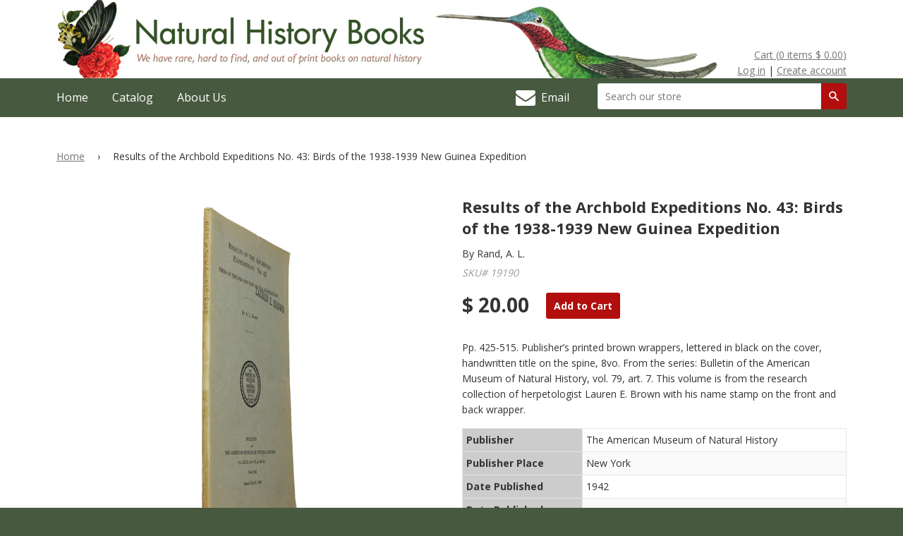

--- FILE ---
content_type: text/html; charset=utf-8
request_url: https://www.naturalhistorybooks.com/products/results-of-the-archbold-expeditions-no-43-birds-of-the-1938-1939-new-guinea-expedition
body_size: 14863
content:
<!doctype html>
<!--[if lt IE 7]><html class="no-js lt-ie9 lt-ie8 lt-ie7" lang="en"> <![endif]-->
<!--[if IE 7]><html class="no-js lt-ie9 lt-ie8" lang="en"> <![endif]-->
<!--[if IE 8]><html class="no-js lt-ie9" lang="en"> <![endif]-->
<!--[if IE 9 ]><html class="ie9 no-js"> <![endif]-->
<!--[if (gt IE 9)|!(IE)]><!--> <html class="no-js"> <!--<![endif]-->
<head>

  <!-- Basic page needs ================================================== -->
  <meta charset="utf-8">
  <meta http-equiv="X-UA-Compatible" content="IE=edge,chrome=1">
  <meta name="google-site-verification" content="b74MiCoTwOJSiE9M6cH3VHF1DQLFy0z6_F3ZbgWXOMQ" />
  
  <link rel="shortcut icon" href="//www.naturalhistorybooks.com/cdn/shop/t/2/assets/favicon.png?v=9108874107538650931623820520" type="image/png" />
  

  <!-- Title and description ================================================== -->
  <title>
  Results of the Archbold Expeditions No. 43: Birds of the 1938-1939 New &ndash; Natural History Books
  </title>

  
  <meta name="description" content="Pp. 425-515. Publisher’s printed brown wrappers, lettered in black on the cover, handwritten title on the spine, 8vo. From the series: Bulletin of the American Museum of Natural History, vol. 79, art. 7. This volume is from the research collection of herpetologist Lauren E. Brown with his name stamp on the front and ba">
  

  <!-- Product meta ================================================== -->
  

  <meta property="og:type" content="product">
  <meta property="og:title" content="Results of the Archbold Expeditions No. 43: Birds of the 1938-1939 New Guinea Expedition">
  
  <meta property="og:image" content="http://www.naturalhistorybooks.com/cdn/shop/products/IMG_1379_064acd99-3e6c-492a-8b45-6b3589114d46_grande.jpg?v=1635236784">
  <meta property="og:image:secure_url" content="https://www.naturalhistorybooks.com/cdn/shop/products/IMG_1379_064acd99-3e6c-492a-8b45-6b3589114d46_grande.jpg?v=1635236784">
  
  <meta property="og:image" content="http://www.naturalhistorybooks.com/cdn/shop/products/IMG_1374_21624eff-1cd1-4efb-ae12-84f70e9f667d_grande.jpg?v=1635236783">
  <meta property="og:image:secure_url" content="https://www.naturalhistorybooks.com/cdn/shop/products/IMG_1374_21624eff-1cd1-4efb-ae12-84f70e9f667d_grande.jpg?v=1635236783">
  
  <meta property="og:image" content="http://www.naturalhistorybooks.com/cdn/shop/products/IMG_1384_468ddac9-98ff-43ef-a8a0-6ba415b61e50_grande.jpg?v=1635236784">
  <meta property="og:image:secure_url" content="https://www.naturalhistorybooks.com/cdn/shop/products/IMG_1384_468ddac9-98ff-43ef-a8a0-6ba415b61e50_grande.jpg?v=1635236784">
  
  <meta property="og:price:amount" content="20.00">
  <meta property="og:price:currency" content="USD">


  <meta property="og:description" content="Pp. 425-515. Publisher’s printed brown wrappers, lettered in black on the cover, handwritten title on the spine, 8vo. From the series: Bulletin of the American Museum of Natural History, vol. 79, art. 7. This volume is from the research collection of herpetologist Lauren E. Brown with his name stamp on the front and ba">

  <meta property="og:url" content="https://www.naturalhistorybooks.com/products/results-of-the-archbold-expeditions-no-43-birds-of-the-1938-1939-new-guinea-expedition">
  <meta property="og:site_name" content="Natural History Books">

  



  <meta name="twitter:site" content="@">


  <meta name="twitter:card" content="product">
  <meta name="twitter:title" content="Results of the Archbold Expeditions No. 43: Birds of the 1938-1939 New Guinea Expedition">
  <meta name="twitter:description" content="Pp. 425-515. Publisher’s printed brown wrappers, lettered in black on the cover, handwritten title on the spine, 8vo. From the series: Bulletin of the American Museum of Natural History, vol. 79, art. 7. This volume is from the research collection of herpetologist Lauren E. Brown with his name stamp on the front and back wrapper.



Publisher
The American Museum of Natural History


Publisher Place
New York


Date Published
1942


Date Published Estimated
No


Edition
First edition


Number of Volumes
1


Reprint
No


Condition
Near fine


Condition Description
Light sunning to the wrappers, a near fine copy.


ISBN



Limited Edition



">
  <meta name="twitter:image" content="https://www.naturalhistorybooks.com/cdn/shop/products/IMG_1379_064acd99-3e6c-492a-8b45-6b3589114d46_medium.jpg?v=1635236784">
  <meta name="twitter:image:width" content="240">
  <meta name="twitter:image:height" content="240">
  <meta name="twitter:label1" content="Price">
  <meta name="twitter:data1" content="$ 20.00 USD">
  
  <meta name="twitter:label2" content="Brand">
  <meta name="twitter:data2" content="Rand, A. L.">
  



  <!-- Helpers ============================================== -->
  <link rel="canonical" href="https://www.naturalhistorybooks.com/products/results-of-the-archbold-expeditions-no-43-birds-of-the-1938-1939-new-guinea-expedition">
  <meta name="viewport" content="width=device-width,initial-scale=1">

  
  <!-- Ajaxify Cart Plugin ================================================== -->
  <link href="//www.naturalhistorybooks.com/cdn/shop/t/2/assets/ajaxify.scss.css?v=183741955408740181051623820548" rel="stylesheet" type="text/css" media="all" />
  

  <link href='//fonts.googleapis.com/css?family=Open+Sans:400,600,700' rel='stylesheet' type='text/css'>
  <link href="//maxcdn.bootstrapcdn.com/font-awesome/4.2.0/css/font-awesome.min.css" rel="stylesheet">
  <!-- CSS ================================================== -->
  <link href="//www.naturalhistorybooks.com/cdn/shop/t/2/assets/timber.scss.css?v=93490819547882942981674755275" rel="stylesheet" type="text/css" media="all" />
  <link href="//www.naturalhistorybooks.com/cdn/shop/t/2/assets/theme.scss.css?v=168600912083493235171674755275" rel="stylesheet" type="text/css" media="all" />

  <!-- Header hook for plugins ================================================== -->
  <script>window.performance && window.performance.mark && window.performance.mark('shopify.content_for_header.start');</script><meta id="shopify-digital-wallet" name="shopify-digital-wallet" content="/7283977/digital_wallets/dialog">
<meta name="shopify-checkout-api-token" content="9e8195f432214fe85d0bca50b6cc7d8d">
<meta id="in-context-paypal-metadata" data-shop-id="7283977" data-venmo-supported="false" data-environment="production" data-locale="en_US" data-paypal-v4="true" data-currency="USD">
<link rel="alternate" type="application/json+oembed" href="https://www.naturalhistorybooks.com/products/results-of-the-archbold-expeditions-no-43-birds-of-the-1938-1939-new-guinea-expedition.oembed">
<script async="async" src="/checkouts/internal/preloads.js?locale=en-US"></script>
<link rel="preconnect" href="https://shop.app" crossorigin="anonymous">
<script async="async" src="https://shop.app/checkouts/internal/preloads.js?locale=en-US&shop_id=7283977" crossorigin="anonymous"></script>
<script id="shopify-features" type="application/json">{"accessToken":"9e8195f432214fe85d0bca50b6cc7d8d","betas":["rich-media-storefront-analytics"],"domain":"www.naturalhistorybooks.com","predictiveSearch":true,"shopId":7283977,"locale":"en"}</script>
<script>var Shopify = Shopify || {};
Shopify.shop = "nhbooks.myshopify.com";
Shopify.locale = "en";
Shopify.currency = {"active":"USD","rate":"1.0"};
Shopify.country = "US";
Shopify.theme = {"name":"Copy of Natural History Books","id":120305647658,"schema_name":null,"schema_version":null,"theme_store_id":null,"role":"main"};
Shopify.theme.handle = "null";
Shopify.theme.style = {"id":null,"handle":null};
Shopify.cdnHost = "www.naturalhistorybooks.com/cdn";
Shopify.routes = Shopify.routes || {};
Shopify.routes.root = "/";</script>
<script type="module">!function(o){(o.Shopify=o.Shopify||{}).modules=!0}(window);</script>
<script>!function(o){function n(){var o=[];function n(){o.push(Array.prototype.slice.apply(arguments))}return n.q=o,n}var t=o.Shopify=o.Shopify||{};t.loadFeatures=n(),t.autoloadFeatures=n()}(window);</script>
<script>
  window.ShopifyPay = window.ShopifyPay || {};
  window.ShopifyPay.apiHost = "shop.app\/pay";
  window.ShopifyPay.redirectState = null;
</script>
<script id="shop-js-analytics" type="application/json">{"pageType":"product"}</script>
<script defer="defer" async type="module" src="//www.naturalhistorybooks.com/cdn/shopifycloud/shop-js/modules/v2/client.init-shop-cart-sync_BdyHc3Nr.en.esm.js"></script>
<script defer="defer" async type="module" src="//www.naturalhistorybooks.com/cdn/shopifycloud/shop-js/modules/v2/chunk.common_Daul8nwZ.esm.js"></script>
<script type="module">
  await import("//www.naturalhistorybooks.com/cdn/shopifycloud/shop-js/modules/v2/client.init-shop-cart-sync_BdyHc3Nr.en.esm.js");
await import("//www.naturalhistorybooks.com/cdn/shopifycloud/shop-js/modules/v2/chunk.common_Daul8nwZ.esm.js");

  window.Shopify.SignInWithShop?.initShopCartSync?.({"fedCMEnabled":true,"windoidEnabled":true});

</script>
<script>
  window.Shopify = window.Shopify || {};
  if (!window.Shopify.featureAssets) window.Shopify.featureAssets = {};
  window.Shopify.featureAssets['shop-js'] = {"shop-cart-sync":["modules/v2/client.shop-cart-sync_QYOiDySF.en.esm.js","modules/v2/chunk.common_Daul8nwZ.esm.js"],"init-fed-cm":["modules/v2/client.init-fed-cm_DchLp9rc.en.esm.js","modules/v2/chunk.common_Daul8nwZ.esm.js"],"shop-button":["modules/v2/client.shop-button_OV7bAJc5.en.esm.js","modules/v2/chunk.common_Daul8nwZ.esm.js"],"init-windoid":["modules/v2/client.init-windoid_DwxFKQ8e.en.esm.js","modules/v2/chunk.common_Daul8nwZ.esm.js"],"shop-cash-offers":["modules/v2/client.shop-cash-offers_DWtL6Bq3.en.esm.js","modules/v2/chunk.common_Daul8nwZ.esm.js","modules/v2/chunk.modal_CQq8HTM6.esm.js"],"shop-toast-manager":["modules/v2/client.shop-toast-manager_CX9r1SjA.en.esm.js","modules/v2/chunk.common_Daul8nwZ.esm.js"],"init-shop-email-lookup-coordinator":["modules/v2/client.init-shop-email-lookup-coordinator_UhKnw74l.en.esm.js","modules/v2/chunk.common_Daul8nwZ.esm.js"],"pay-button":["modules/v2/client.pay-button_DzxNnLDY.en.esm.js","modules/v2/chunk.common_Daul8nwZ.esm.js"],"avatar":["modules/v2/client.avatar_BTnouDA3.en.esm.js"],"init-shop-cart-sync":["modules/v2/client.init-shop-cart-sync_BdyHc3Nr.en.esm.js","modules/v2/chunk.common_Daul8nwZ.esm.js"],"shop-login-button":["modules/v2/client.shop-login-button_D8B466_1.en.esm.js","modules/v2/chunk.common_Daul8nwZ.esm.js","modules/v2/chunk.modal_CQq8HTM6.esm.js"],"init-customer-accounts-sign-up":["modules/v2/client.init-customer-accounts-sign-up_C8fpPm4i.en.esm.js","modules/v2/client.shop-login-button_D8B466_1.en.esm.js","modules/v2/chunk.common_Daul8nwZ.esm.js","modules/v2/chunk.modal_CQq8HTM6.esm.js"],"init-shop-for-new-customer-accounts":["modules/v2/client.init-shop-for-new-customer-accounts_CVTO0Ztu.en.esm.js","modules/v2/client.shop-login-button_D8B466_1.en.esm.js","modules/v2/chunk.common_Daul8nwZ.esm.js","modules/v2/chunk.modal_CQq8HTM6.esm.js"],"init-customer-accounts":["modules/v2/client.init-customer-accounts_dRgKMfrE.en.esm.js","modules/v2/client.shop-login-button_D8B466_1.en.esm.js","modules/v2/chunk.common_Daul8nwZ.esm.js","modules/v2/chunk.modal_CQq8HTM6.esm.js"],"shop-follow-button":["modules/v2/client.shop-follow-button_CkZpjEct.en.esm.js","modules/v2/chunk.common_Daul8nwZ.esm.js","modules/v2/chunk.modal_CQq8HTM6.esm.js"],"lead-capture":["modules/v2/client.lead-capture_BntHBhfp.en.esm.js","modules/v2/chunk.common_Daul8nwZ.esm.js","modules/v2/chunk.modal_CQq8HTM6.esm.js"],"checkout-modal":["modules/v2/client.checkout-modal_CfxcYbTm.en.esm.js","modules/v2/chunk.common_Daul8nwZ.esm.js","modules/v2/chunk.modal_CQq8HTM6.esm.js"],"shop-login":["modules/v2/client.shop-login_Da4GZ2H6.en.esm.js","modules/v2/chunk.common_Daul8nwZ.esm.js","modules/v2/chunk.modal_CQq8HTM6.esm.js"],"payment-terms":["modules/v2/client.payment-terms_MV4M3zvL.en.esm.js","modules/v2/chunk.common_Daul8nwZ.esm.js","modules/v2/chunk.modal_CQq8HTM6.esm.js"]};
</script>
<script>(function() {
  var isLoaded = false;
  function asyncLoad() {
    if (isLoaded) return;
    isLoaded = true;
    var urls = ["https:\/\/chimpstatic.com\/mcjs-connected\/js\/users\/c24bc970cb1107189c63c5bf3\/6dbe579d9d464ef36670552b5.js?shop=nhbooks.myshopify.com"];
    for (var i = 0; i < urls.length; i++) {
      var s = document.createElement('script');
      s.type = 'text/javascript';
      s.async = true;
      s.src = urls[i];
      var x = document.getElementsByTagName('script')[0];
      x.parentNode.insertBefore(s, x);
    }
  };
  if(window.attachEvent) {
    window.attachEvent('onload', asyncLoad);
  } else {
    window.addEventListener('load', asyncLoad, false);
  }
})();</script>
<script id="__st">var __st={"a":7283977,"offset":-21600,"reqid":"ba4aae21-e900-4b9a-8ed9-12e90b0b5205-1769005985","pageurl":"www.naturalhistorybooks.com\/products\/results-of-the-archbold-expeditions-no-43-birds-of-the-1938-1939-new-guinea-expedition","u":"05747491ece0","p":"product","rtyp":"product","rid":6660901929002};</script>
<script>window.ShopifyPaypalV4VisibilityTracking = true;</script>
<script id="captcha-bootstrap">!function(){'use strict';const t='contact',e='account',n='new_comment',o=[[t,t],['blogs',n],['comments',n],[t,'customer']],c=[[e,'customer_login'],[e,'guest_login'],[e,'recover_customer_password'],[e,'create_customer']],r=t=>t.map((([t,e])=>`form[action*='/${t}']:not([data-nocaptcha='true']) input[name='form_type'][value='${e}']`)).join(','),a=t=>()=>t?[...document.querySelectorAll(t)].map((t=>t.form)):[];function s(){const t=[...o],e=r(t);return a(e)}const i='password',u='form_key',d=['recaptcha-v3-token','g-recaptcha-response','h-captcha-response',i],f=()=>{try{return window.sessionStorage}catch{return}},m='__shopify_v',_=t=>t.elements[u];function p(t,e,n=!1){try{const o=window.sessionStorage,c=JSON.parse(o.getItem(e)),{data:r}=function(t){const{data:e,action:n}=t;return t[m]||n?{data:e,action:n}:{data:t,action:n}}(c);for(const[e,n]of Object.entries(r))t.elements[e]&&(t.elements[e].value=n);n&&o.removeItem(e)}catch(o){console.error('form repopulation failed',{error:o})}}const l='form_type',E='cptcha';function T(t){t.dataset[E]=!0}const w=window,h=w.document,L='Shopify',v='ce_forms',y='captcha';let A=!1;((t,e)=>{const n=(g='f06e6c50-85a8-45c8-87d0-21a2b65856fe',I='https://cdn.shopify.com/shopifycloud/storefront-forms-hcaptcha/ce_storefront_forms_captcha_hcaptcha.v1.5.2.iife.js',D={infoText:'Protected by hCaptcha',privacyText:'Privacy',termsText:'Terms'},(t,e,n)=>{const o=w[L][v],c=o.bindForm;if(c)return c(t,g,e,D).then(n);var r;o.q.push([[t,g,e,D],n]),r=I,A||(h.body.append(Object.assign(h.createElement('script'),{id:'captcha-provider',async:!0,src:r})),A=!0)});var g,I,D;w[L]=w[L]||{},w[L][v]=w[L][v]||{},w[L][v].q=[],w[L][y]=w[L][y]||{},w[L][y].protect=function(t,e){n(t,void 0,e),T(t)},Object.freeze(w[L][y]),function(t,e,n,w,h,L){const[v,y,A,g]=function(t,e,n){const i=e?o:[],u=t?c:[],d=[...i,...u],f=r(d),m=r(i),_=r(d.filter((([t,e])=>n.includes(e))));return[a(f),a(m),a(_),s()]}(w,h,L),I=t=>{const e=t.target;return e instanceof HTMLFormElement?e:e&&e.form},D=t=>v().includes(t);t.addEventListener('submit',(t=>{const e=I(t);if(!e)return;const n=D(e)&&!e.dataset.hcaptchaBound&&!e.dataset.recaptchaBound,o=_(e),c=g().includes(e)&&(!o||!o.value);(n||c)&&t.preventDefault(),c&&!n&&(function(t){try{if(!f())return;!function(t){const e=f();if(!e)return;const n=_(t);if(!n)return;const o=n.value;o&&e.removeItem(o)}(t);const e=Array.from(Array(32),(()=>Math.random().toString(36)[2])).join('');!function(t,e){_(t)||t.append(Object.assign(document.createElement('input'),{type:'hidden',name:u})),t.elements[u].value=e}(t,e),function(t,e){const n=f();if(!n)return;const o=[...t.querySelectorAll(`input[type='${i}']`)].map((({name:t})=>t)),c=[...d,...o],r={};for(const[a,s]of new FormData(t).entries())c.includes(a)||(r[a]=s);n.setItem(e,JSON.stringify({[m]:1,action:t.action,data:r}))}(t,e)}catch(e){console.error('failed to persist form',e)}}(e),e.submit())}));const S=(t,e)=>{t&&!t.dataset[E]&&(n(t,e.some((e=>e===t))),T(t))};for(const o of['focusin','change'])t.addEventListener(o,(t=>{const e=I(t);D(e)&&S(e,y())}));const B=e.get('form_key'),M=e.get(l),P=B&&M;t.addEventListener('DOMContentLoaded',(()=>{const t=y();if(P)for(const e of t)e.elements[l].value===M&&p(e,B);[...new Set([...A(),...v().filter((t=>'true'===t.dataset.shopifyCaptcha))])].forEach((e=>S(e,t)))}))}(h,new URLSearchParams(w.location.search),n,t,e,['guest_login'])})(!0,!0)}();</script>
<script integrity="sha256-4kQ18oKyAcykRKYeNunJcIwy7WH5gtpwJnB7kiuLZ1E=" data-source-attribution="shopify.loadfeatures" defer="defer" src="//www.naturalhistorybooks.com/cdn/shopifycloud/storefront/assets/storefront/load_feature-a0a9edcb.js" crossorigin="anonymous"></script>
<script crossorigin="anonymous" defer="defer" src="//www.naturalhistorybooks.com/cdn/shopifycloud/storefront/assets/shopify_pay/storefront-65b4c6d7.js?v=20250812"></script>
<script data-source-attribution="shopify.dynamic_checkout.dynamic.init">var Shopify=Shopify||{};Shopify.PaymentButton=Shopify.PaymentButton||{isStorefrontPortableWallets:!0,init:function(){window.Shopify.PaymentButton.init=function(){};var t=document.createElement("script");t.src="https://www.naturalhistorybooks.com/cdn/shopifycloud/portable-wallets/latest/portable-wallets.en.js",t.type="module",document.head.appendChild(t)}};
</script>
<script data-source-attribution="shopify.dynamic_checkout.buyer_consent">
  function portableWalletsHideBuyerConsent(e){var t=document.getElementById("shopify-buyer-consent"),n=document.getElementById("shopify-subscription-policy-button");t&&n&&(t.classList.add("hidden"),t.setAttribute("aria-hidden","true"),n.removeEventListener("click",e))}function portableWalletsShowBuyerConsent(e){var t=document.getElementById("shopify-buyer-consent"),n=document.getElementById("shopify-subscription-policy-button");t&&n&&(t.classList.remove("hidden"),t.removeAttribute("aria-hidden"),n.addEventListener("click",e))}window.Shopify?.PaymentButton&&(window.Shopify.PaymentButton.hideBuyerConsent=portableWalletsHideBuyerConsent,window.Shopify.PaymentButton.showBuyerConsent=portableWalletsShowBuyerConsent);
</script>
<script data-source-attribution="shopify.dynamic_checkout.cart.bootstrap">document.addEventListener("DOMContentLoaded",(function(){function t(){return document.querySelector("shopify-accelerated-checkout-cart, shopify-accelerated-checkout")}if(t())Shopify.PaymentButton.init();else{new MutationObserver((function(e,n){t()&&(Shopify.PaymentButton.init(),n.disconnect())})).observe(document.body,{childList:!0,subtree:!0})}}));
</script>
<link id="shopify-accelerated-checkout-styles" rel="stylesheet" media="screen" href="https://www.naturalhistorybooks.com/cdn/shopifycloud/portable-wallets/latest/accelerated-checkout-backwards-compat.css" crossorigin="anonymous">
<style id="shopify-accelerated-checkout-cart">
        #shopify-buyer-consent {
  margin-top: 1em;
  display: inline-block;
  width: 100%;
}

#shopify-buyer-consent.hidden {
  display: none;
}

#shopify-subscription-policy-button {
  background: none;
  border: none;
  padding: 0;
  text-decoration: underline;
  font-size: inherit;
  cursor: pointer;
}

#shopify-subscription-policy-button::before {
  box-shadow: none;
}

      </style>

<script>window.performance && window.performance.mark && window.performance.mark('shopify.content_for_header.end');</script>

  

<!--[if lt IE 9]>
<script src="//html5shiv.googlecode.com/svn/trunk/html5.js" type="text/javascript"></script>
<script src="//www.naturalhistorybooks.com/cdn/shop/t/2/assets/respond.min.js?v=52248677837542619231623820538" type="text/javascript"></script>
<link href="//www.naturalhistorybooks.com/cdn/shop/t/2/assets/respond-proxy.html" id="respond-proxy" rel="respond-proxy" />
<link href="//www.naturalhistorybooks.com/search?q=48145c22eadc9aa93cfb7ac5392c8ea2" id="respond-redirect" rel="respond-redirect" />
<script src="//www.naturalhistorybooks.com/search?q=48145c22eadc9aa93cfb7ac5392c8ea2" type="text/javascript"></script>
<![endif]-->



  
  

  
  <script src="//ajax.googleapis.com/ajax/libs/jquery/1.11.0/jquery.min.js" type="text/javascript"></script>
  <script src="//www.naturalhistorybooks.com/cdn/shop/t/2/assets/modernizr.min.js?v=26620055551102246001623820533" type="text/javascript"></script>
<!-- Global site tag (gtag.js) - Google Ads: 1023015575 -->
<script async src="https://www.googletagmanager.com/gtag/js?id=AW-1023015575"></script>
<script>
  window.dataLayer = window.dataLayer || [];
  function gtag(){dataLayer.push(arguments);}
  gtag('js', new Date());

  gtag('config', 'AW-1023015575');
</script>
<link href="https://monorail-edge.shopifysvc.com" rel="dns-prefetch">
<script>(function(){if ("sendBeacon" in navigator && "performance" in window) {try {var session_token_from_headers = performance.getEntriesByType('navigation')[0].serverTiming.find(x => x.name == '_s').description;} catch {var session_token_from_headers = undefined;}var session_cookie_matches = document.cookie.match(/_shopify_s=([^;]*)/);var session_token_from_cookie = session_cookie_matches && session_cookie_matches.length === 2 ? session_cookie_matches[1] : "";var session_token = session_token_from_headers || session_token_from_cookie || "";function handle_abandonment_event(e) {var entries = performance.getEntries().filter(function(entry) {return /monorail-edge.shopifysvc.com/.test(entry.name);});if (!window.abandonment_tracked && entries.length === 0) {window.abandonment_tracked = true;var currentMs = Date.now();var navigation_start = performance.timing.navigationStart;var payload = {shop_id: 7283977,url: window.location.href,navigation_start,duration: currentMs - navigation_start,session_token,page_type: "product"};window.navigator.sendBeacon("https://monorail-edge.shopifysvc.com/v1/produce", JSON.stringify({schema_id: "online_store_buyer_site_abandonment/1.1",payload: payload,metadata: {event_created_at_ms: currentMs,event_sent_at_ms: currentMs}}));}}window.addEventListener('pagehide', handle_abandonment_event);}}());</script>
<script id="web-pixels-manager-setup">(function e(e,d,r,n,o){if(void 0===o&&(o={}),!Boolean(null===(a=null===(i=window.Shopify)||void 0===i?void 0:i.analytics)||void 0===a?void 0:a.replayQueue)){var i,a;window.Shopify=window.Shopify||{};var t=window.Shopify;t.analytics=t.analytics||{};var s=t.analytics;s.replayQueue=[],s.publish=function(e,d,r){return s.replayQueue.push([e,d,r]),!0};try{self.performance.mark("wpm:start")}catch(e){}var l=function(){var e={modern:/Edge?\/(1{2}[4-9]|1[2-9]\d|[2-9]\d{2}|\d{4,})\.\d+(\.\d+|)|Firefox\/(1{2}[4-9]|1[2-9]\d|[2-9]\d{2}|\d{4,})\.\d+(\.\d+|)|Chrom(ium|e)\/(9{2}|\d{3,})\.\d+(\.\d+|)|(Maci|X1{2}).+ Version\/(15\.\d+|(1[6-9]|[2-9]\d|\d{3,})\.\d+)([,.]\d+|)( \(\w+\)|)( Mobile\/\w+|) Safari\/|Chrome.+OPR\/(9{2}|\d{3,})\.\d+\.\d+|(CPU[ +]OS|iPhone[ +]OS|CPU[ +]iPhone|CPU IPhone OS|CPU iPad OS)[ +]+(15[._]\d+|(1[6-9]|[2-9]\d|\d{3,})[._]\d+)([._]\d+|)|Android:?[ /-](13[3-9]|1[4-9]\d|[2-9]\d{2}|\d{4,})(\.\d+|)(\.\d+|)|Android.+Firefox\/(13[5-9]|1[4-9]\d|[2-9]\d{2}|\d{4,})\.\d+(\.\d+|)|Android.+Chrom(ium|e)\/(13[3-9]|1[4-9]\d|[2-9]\d{2}|\d{4,})\.\d+(\.\d+|)|SamsungBrowser\/([2-9]\d|\d{3,})\.\d+/,legacy:/Edge?\/(1[6-9]|[2-9]\d|\d{3,})\.\d+(\.\d+|)|Firefox\/(5[4-9]|[6-9]\d|\d{3,})\.\d+(\.\d+|)|Chrom(ium|e)\/(5[1-9]|[6-9]\d|\d{3,})\.\d+(\.\d+|)([\d.]+$|.*Safari\/(?![\d.]+ Edge\/[\d.]+$))|(Maci|X1{2}).+ Version\/(10\.\d+|(1[1-9]|[2-9]\d|\d{3,})\.\d+)([,.]\d+|)( \(\w+\)|)( Mobile\/\w+|) Safari\/|Chrome.+OPR\/(3[89]|[4-9]\d|\d{3,})\.\d+\.\d+|(CPU[ +]OS|iPhone[ +]OS|CPU[ +]iPhone|CPU IPhone OS|CPU iPad OS)[ +]+(10[._]\d+|(1[1-9]|[2-9]\d|\d{3,})[._]\d+)([._]\d+|)|Android:?[ /-](13[3-9]|1[4-9]\d|[2-9]\d{2}|\d{4,})(\.\d+|)(\.\d+|)|Mobile Safari.+OPR\/([89]\d|\d{3,})\.\d+\.\d+|Android.+Firefox\/(13[5-9]|1[4-9]\d|[2-9]\d{2}|\d{4,})\.\d+(\.\d+|)|Android.+Chrom(ium|e)\/(13[3-9]|1[4-9]\d|[2-9]\d{2}|\d{4,})\.\d+(\.\d+|)|Android.+(UC? ?Browser|UCWEB|U3)[ /]?(15\.([5-9]|\d{2,})|(1[6-9]|[2-9]\d|\d{3,})\.\d+)\.\d+|SamsungBrowser\/(5\.\d+|([6-9]|\d{2,})\.\d+)|Android.+MQ{2}Browser\/(14(\.(9|\d{2,})|)|(1[5-9]|[2-9]\d|\d{3,})(\.\d+|))(\.\d+|)|K[Aa][Ii]OS\/(3\.\d+|([4-9]|\d{2,})\.\d+)(\.\d+|)/},d=e.modern,r=e.legacy,n=navigator.userAgent;return n.match(d)?"modern":n.match(r)?"legacy":"unknown"}(),u="modern"===l?"modern":"legacy",c=(null!=n?n:{modern:"",legacy:""})[u],f=function(e){return[e.baseUrl,"/wpm","/b",e.hashVersion,"modern"===e.buildTarget?"m":"l",".js"].join("")}({baseUrl:d,hashVersion:r,buildTarget:u}),m=function(e){var d=e.version,r=e.bundleTarget,n=e.surface,o=e.pageUrl,i=e.monorailEndpoint;return{emit:function(e){var a=e.status,t=e.errorMsg,s=(new Date).getTime(),l=JSON.stringify({metadata:{event_sent_at_ms:s},events:[{schema_id:"web_pixels_manager_load/3.1",payload:{version:d,bundle_target:r,page_url:o,status:a,surface:n,error_msg:t},metadata:{event_created_at_ms:s}}]});if(!i)return console&&console.warn&&console.warn("[Web Pixels Manager] No Monorail endpoint provided, skipping logging."),!1;try{return self.navigator.sendBeacon.bind(self.navigator)(i,l)}catch(e){}var u=new XMLHttpRequest;try{return u.open("POST",i,!0),u.setRequestHeader("Content-Type","text/plain"),u.send(l),!0}catch(e){return console&&console.warn&&console.warn("[Web Pixels Manager] Got an unhandled error while logging to Monorail."),!1}}}}({version:r,bundleTarget:l,surface:e.surface,pageUrl:self.location.href,monorailEndpoint:e.monorailEndpoint});try{o.browserTarget=l,function(e){var d=e.src,r=e.async,n=void 0===r||r,o=e.onload,i=e.onerror,a=e.sri,t=e.scriptDataAttributes,s=void 0===t?{}:t,l=document.createElement("script"),u=document.querySelector("head"),c=document.querySelector("body");if(l.async=n,l.src=d,a&&(l.integrity=a,l.crossOrigin="anonymous"),s)for(var f in s)if(Object.prototype.hasOwnProperty.call(s,f))try{l.dataset[f]=s[f]}catch(e){}if(o&&l.addEventListener("load",o),i&&l.addEventListener("error",i),u)u.appendChild(l);else{if(!c)throw new Error("Did not find a head or body element to append the script");c.appendChild(l)}}({src:f,async:!0,onload:function(){if(!function(){var e,d;return Boolean(null===(d=null===(e=window.Shopify)||void 0===e?void 0:e.analytics)||void 0===d?void 0:d.initialized)}()){var d=window.webPixelsManager.init(e)||void 0;if(d){var r=window.Shopify.analytics;r.replayQueue.forEach((function(e){var r=e[0],n=e[1],o=e[2];d.publishCustomEvent(r,n,o)})),r.replayQueue=[],r.publish=d.publishCustomEvent,r.visitor=d.visitor,r.initialized=!0}}},onerror:function(){return m.emit({status:"failed",errorMsg:"".concat(f," has failed to load")})},sri:function(e){var d=/^sha384-[A-Za-z0-9+/=]+$/;return"string"==typeof e&&d.test(e)}(c)?c:"",scriptDataAttributes:o}),m.emit({status:"loading"})}catch(e){m.emit({status:"failed",errorMsg:(null==e?void 0:e.message)||"Unknown error"})}}})({shopId: 7283977,storefrontBaseUrl: "https://www.naturalhistorybooks.com",extensionsBaseUrl: "https://extensions.shopifycdn.com/cdn/shopifycloud/web-pixels-manager",monorailEndpoint: "https://monorail-edge.shopifysvc.com/unstable/produce_batch",surface: "storefront-renderer",enabledBetaFlags: ["2dca8a86"],webPixelsConfigList: [{"id":"139985192","eventPayloadVersion":"v1","runtimeContext":"LAX","scriptVersion":"1","type":"CUSTOM","privacyPurposes":["ANALYTICS"],"name":"Google Analytics tag (migrated)"},{"id":"shopify-app-pixel","configuration":"{}","eventPayloadVersion":"v1","runtimeContext":"STRICT","scriptVersion":"0450","apiClientId":"shopify-pixel","type":"APP","privacyPurposes":["ANALYTICS","MARKETING"]},{"id":"shopify-custom-pixel","eventPayloadVersion":"v1","runtimeContext":"LAX","scriptVersion":"0450","apiClientId":"shopify-pixel","type":"CUSTOM","privacyPurposes":["ANALYTICS","MARKETING"]}],isMerchantRequest: false,initData: {"shop":{"name":"Natural History Books","paymentSettings":{"currencyCode":"USD"},"myshopifyDomain":"nhbooks.myshopify.com","countryCode":"US","storefrontUrl":"https:\/\/www.naturalhistorybooks.com"},"customer":null,"cart":null,"checkout":null,"productVariants":[{"price":{"amount":20.0,"currencyCode":"USD"},"product":{"title":"Results of the Archbold Expeditions No. 43: Birds of the 1938-1939 New Guinea Expedition","vendor":"Rand, A. L.","id":"6660901929002","untranslatedTitle":"Results of the Archbold Expeditions No. 43: Birds of the 1938-1939 New Guinea Expedition","url":"\/products\/results-of-the-archbold-expeditions-no-43-birds-of-the-1938-1939-new-guinea-expedition","type":"Book"},"id":"39578653294634","image":{"src":"\/\/www.naturalhistorybooks.com\/cdn\/shop\/products\/IMG_1379_064acd99-3e6c-492a-8b45-6b3589114d46.jpg?v=1635236784"},"sku":"19190","title":"Default Title","untranslatedTitle":"Default Title"}],"purchasingCompany":null},},"https://www.naturalhistorybooks.com/cdn","fcfee988w5aeb613cpc8e4bc33m6693e112",{"modern":"","legacy":""},{"shopId":"7283977","storefrontBaseUrl":"https:\/\/www.naturalhistorybooks.com","extensionBaseUrl":"https:\/\/extensions.shopifycdn.com\/cdn\/shopifycloud\/web-pixels-manager","surface":"storefront-renderer","enabledBetaFlags":"[\"2dca8a86\"]","isMerchantRequest":"false","hashVersion":"fcfee988w5aeb613cpc8e4bc33m6693e112","publish":"custom","events":"[[\"page_viewed\",{}],[\"product_viewed\",{\"productVariant\":{\"price\":{\"amount\":20.0,\"currencyCode\":\"USD\"},\"product\":{\"title\":\"Results of the Archbold Expeditions No. 43: Birds of the 1938-1939 New Guinea Expedition\",\"vendor\":\"Rand, A. L.\",\"id\":\"6660901929002\",\"untranslatedTitle\":\"Results of the Archbold Expeditions No. 43: Birds of the 1938-1939 New Guinea Expedition\",\"url\":\"\/products\/results-of-the-archbold-expeditions-no-43-birds-of-the-1938-1939-new-guinea-expedition\",\"type\":\"Book\"},\"id\":\"39578653294634\",\"image\":{\"src\":\"\/\/www.naturalhistorybooks.com\/cdn\/shop\/products\/IMG_1379_064acd99-3e6c-492a-8b45-6b3589114d46.jpg?v=1635236784\"},\"sku\":\"19190\",\"title\":\"Default Title\",\"untranslatedTitle\":\"Default Title\"}}]]"});</script><script>
  window.ShopifyAnalytics = window.ShopifyAnalytics || {};
  window.ShopifyAnalytics.meta = window.ShopifyAnalytics.meta || {};
  window.ShopifyAnalytics.meta.currency = 'USD';
  var meta = {"product":{"id":6660901929002,"gid":"gid:\/\/shopify\/Product\/6660901929002","vendor":"Rand, A. L.","type":"Book","handle":"results-of-the-archbold-expeditions-no-43-birds-of-the-1938-1939-new-guinea-expedition","variants":[{"id":39578653294634,"price":2000,"name":"Results of the Archbold Expeditions No. 43: Birds of the 1938-1939 New Guinea Expedition","public_title":null,"sku":"19190"}],"remote":false},"page":{"pageType":"product","resourceType":"product","resourceId":6660901929002,"requestId":"ba4aae21-e900-4b9a-8ed9-12e90b0b5205-1769005985"}};
  for (var attr in meta) {
    window.ShopifyAnalytics.meta[attr] = meta[attr];
  }
</script>
<script class="analytics">
  (function () {
    var customDocumentWrite = function(content) {
      var jquery = null;

      if (window.jQuery) {
        jquery = window.jQuery;
      } else if (window.Checkout && window.Checkout.$) {
        jquery = window.Checkout.$;
      }

      if (jquery) {
        jquery('body').append(content);
      }
    };

    var hasLoggedConversion = function(token) {
      if (token) {
        return document.cookie.indexOf('loggedConversion=' + token) !== -1;
      }
      return false;
    }

    var setCookieIfConversion = function(token) {
      if (token) {
        var twoMonthsFromNow = new Date(Date.now());
        twoMonthsFromNow.setMonth(twoMonthsFromNow.getMonth() + 2);

        document.cookie = 'loggedConversion=' + token + '; expires=' + twoMonthsFromNow;
      }
    }

    var trekkie = window.ShopifyAnalytics.lib = window.trekkie = window.trekkie || [];
    if (trekkie.integrations) {
      return;
    }
    trekkie.methods = [
      'identify',
      'page',
      'ready',
      'track',
      'trackForm',
      'trackLink'
    ];
    trekkie.factory = function(method) {
      return function() {
        var args = Array.prototype.slice.call(arguments);
        args.unshift(method);
        trekkie.push(args);
        return trekkie;
      };
    };
    for (var i = 0; i < trekkie.methods.length; i++) {
      var key = trekkie.methods[i];
      trekkie[key] = trekkie.factory(key);
    }
    trekkie.load = function(config) {
      trekkie.config = config || {};
      trekkie.config.initialDocumentCookie = document.cookie;
      var first = document.getElementsByTagName('script')[0];
      var script = document.createElement('script');
      script.type = 'text/javascript';
      script.onerror = function(e) {
        var scriptFallback = document.createElement('script');
        scriptFallback.type = 'text/javascript';
        scriptFallback.onerror = function(error) {
                var Monorail = {
      produce: function produce(monorailDomain, schemaId, payload) {
        var currentMs = new Date().getTime();
        var event = {
          schema_id: schemaId,
          payload: payload,
          metadata: {
            event_created_at_ms: currentMs,
            event_sent_at_ms: currentMs
          }
        };
        return Monorail.sendRequest("https://" + monorailDomain + "/v1/produce", JSON.stringify(event));
      },
      sendRequest: function sendRequest(endpointUrl, payload) {
        // Try the sendBeacon API
        if (window && window.navigator && typeof window.navigator.sendBeacon === 'function' && typeof window.Blob === 'function' && !Monorail.isIos12()) {
          var blobData = new window.Blob([payload], {
            type: 'text/plain'
          });

          if (window.navigator.sendBeacon(endpointUrl, blobData)) {
            return true;
          } // sendBeacon was not successful

        } // XHR beacon

        var xhr = new XMLHttpRequest();

        try {
          xhr.open('POST', endpointUrl);
          xhr.setRequestHeader('Content-Type', 'text/plain');
          xhr.send(payload);
        } catch (e) {
          console.log(e);
        }

        return false;
      },
      isIos12: function isIos12() {
        return window.navigator.userAgent.lastIndexOf('iPhone; CPU iPhone OS 12_') !== -1 || window.navigator.userAgent.lastIndexOf('iPad; CPU OS 12_') !== -1;
      }
    };
    Monorail.produce('monorail-edge.shopifysvc.com',
      'trekkie_storefront_load_errors/1.1',
      {shop_id: 7283977,
      theme_id: 120305647658,
      app_name: "storefront",
      context_url: window.location.href,
      source_url: "//www.naturalhistorybooks.com/cdn/s/trekkie.storefront.cd680fe47e6c39ca5d5df5f0a32d569bc48c0f27.min.js"});

        };
        scriptFallback.async = true;
        scriptFallback.src = '//www.naturalhistorybooks.com/cdn/s/trekkie.storefront.cd680fe47e6c39ca5d5df5f0a32d569bc48c0f27.min.js';
        first.parentNode.insertBefore(scriptFallback, first);
      };
      script.async = true;
      script.src = '//www.naturalhistorybooks.com/cdn/s/trekkie.storefront.cd680fe47e6c39ca5d5df5f0a32d569bc48c0f27.min.js';
      first.parentNode.insertBefore(script, first);
    };
    trekkie.load(
      {"Trekkie":{"appName":"storefront","development":false,"defaultAttributes":{"shopId":7283977,"isMerchantRequest":null,"themeId":120305647658,"themeCityHash":"4045967547118582067","contentLanguage":"en","currency":"USD","eventMetadataId":"5527ee57-ec72-4c9c-a29a-a9211091eaad"},"isServerSideCookieWritingEnabled":true,"monorailRegion":"shop_domain","enabledBetaFlags":["65f19447"]},"Session Attribution":{},"S2S":{"facebookCapiEnabled":false,"source":"trekkie-storefront-renderer","apiClientId":580111}}
    );

    var loaded = false;
    trekkie.ready(function() {
      if (loaded) return;
      loaded = true;

      window.ShopifyAnalytics.lib = window.trekkie;

      var originalDocumentWrite = document.write;
      document.write = customDocumentWrite;
      try { window.ShopifyAnalytics.merchantGoogleAnalytics.call(this); } catch(error) {};
      document.write = originalDocumentWrite;

      window.ShopifyAnalytics.lib.page(null,{"pageType":"product","resourceType":"product","resourceId":6660901929002,"requestId":"ba4aae21-e900-4b9a-8ed9-12e90b0b5205-1769005985","shopifyEmitted":true});

      var match = window.location.pathname.match(/checkouts\/(.+)\/(thank_you|post_purchase)/)
      var token = match? match[1]: undefined;
      if (!hasLoggedConversion(token)) {
        setCookieIfConversion(token);
        window.ShopifyAnalytics.lib.track("Viewed Product",{"currency":"USD","variantId":39578653294634,"productId":6660901929002,"productGid":"gid:\/\/shopify\/Product\/6660901929002","name":"Results of the Archbold Expeditions No. 43: Birds of the 1938-1939 New Guinea Expedition","price":"20.00","sku":"19190","brand":"Rand, A. L.","variant":null,"category":"Book","nonInteraction":true,"remote":false},undefined,undefined,{"shopifyEmitted":true});
      window.ShopifyAnalytics.lib.track("monorail:\/\/trekkie_storefront_viewed_product\/1.1",{"currency":"USD","variantId":39578653294634,"productId":6660901929002,"productGid":"gid:\/\/shopify\/Product\/6660901929002","name":"Results of the Archbold Expeditions No. 43: Birds of the 1938-1939 New Guinea Expedition","price":"20.00","sku":"19190","brand":"Rand, A. L.","variant":null,"category":"Book","nonInteraction":true,"remote":false,"referer":"https:\/\/www.naturalhistorybooks.com\/products\/results-of-the-archbold-expeditions-no-43-birds-of-the-1938-1939-new-guinea-expedition"});
      }
    });


        var eventsListenerScript = document.createElement('script');
        eventsListenerScript.async = true;
        eventsListenerScript.src = "//www.naturalhistorybooks.com/cdn/shopifycloud/storefront/assets/shop_events_listener-3da45d37.js";
        document.getElementsByTagName('head')[0].appendChild(eventsListenerScript);

})();</script>
  <script>
  if (!window.ga || (window.ga && typeof window.ga !== 'function')) {
    window.ga = function ga() {
      (window.ga.q = window.ga.q || []).push(arguments);
      if (window.Shopify && window.Shopify.analytics && typeof window.Shopify.analytics.publish === 'function') {
        window.Shopify.analytics.publish("ga_stub_called", {}, {sendTo: "google_osp_migration"});
      }
      console.error("Shopify's Google Analytics stub called with:", Array.from(arguments), "\nSee https://help.shopify.com/manual/promoting-marketing/pixels/pixel-migration#google for more information.");
    };
    if (window.Shopify && window.Shopify.analytics && typeof window.Shopify.analytics.publish === 'function') {
      window.Shopify.analytics.publish("ga_stub_initialized", {}, {sendTo: "google_osp_migration"});
    }
  }
</script>
<script
  defer
  src="https://www.naturalhistorybooks.com/cdn/shopifycloud/perf-kit/shopify-perf-kit-3.0.4.min.js"
  data-application="storefront-renderer"
  data-shop-id="7283977"
  data-render-region="gcp-us-central1"
  data-page-type="product"
  data-theme-instance-id="120305647658"
  data-theme-name=""
  data-theme-version=""
  data-monorail-region="shop_domain"
  data-resource-timing-sampling-rate="10"
  data-shs="true"
  data-shs-beacon="true"
  data-shs-export-with-fetch="true"
  data-shs-logs-sample-rate="1"
  data-shs-beacon-endpoint="https://www.naturalhistorybooks.com/api/collect"
></script>
</head>


<body id="results-of-the-archbold-expeditions-no-43-birds-of-the-1938-1939-new" class="template-product" >

  <header class="site-header" role="banner">
    <div class="wrapper">

      <div class="grid--full">
        <div class="grid__item large--one-half grid-logo">
          
          
            <div class="h1 header-logo large--left" itemscope itemtype="http://schema.org/Organization">
          
            
              <a href="/" itemprop="url">
                <img src="//www.naturalhistorybooks.com/cdn/shop/t/2/assets/header.png?v=26929856157895510701623820522" alt="Natural History Books" itemprop="logo">
              </a>
            
          
            </div>
          
        </div>
        <div class="grid__item large--one-half text-center large--text-right">
          
          <a href="/cart" id="CartToggle">
            Cart
            (<span id="CartCount">0</span>
            items
            <span id="CartCost">$ 0.00</span>)
          </a>

          
          
          <p class="site-header--text-links">
            
              <a href="/account/login" id="customer_login_link">Log in</a>
              
              | <a href="/account/register" id="customer_register_link">Create account</a>
              
            
          </p>
          
        </div>
      </div>

    </div>
  </header>

  <nav class="nav-bar" role="navigation">
    <div class="wrapper">
      <div class="grid">
        <div class="grid__item large--one-third">
          
<ul class="site-nav" id="AccessibleNav">
  
    
    
    
      <li >
        <a href="/" class="site-nav__link">Home</a>
      </li>
    
  
    
    
    
      <li >
        <a href="/collections/all?view=list" class="site-nav__link">Catalog</a>
      </li>
    
  
    
    
    
      <li >
        <a href="/pages/about-us" class="site-nav__link">About Us</a>
      </li>
    
  
</ul>

        </div>
        <div class="grid__item large--one-third contact-icons">
          <div class="contact-icon email"><i class="fa fa-envelope  fa-2x"></i><a href="mailto:noriko@naturalhistorybooks.com">&nbsp; Email</a></div>
          
        </div>
        <div class="grid__item large--one-third">
          <div class="nav-search">
            

<form action="/search" method="get" class="input-group search-bar" role="search">
  
  <input type="search" name="q" value="" placeholder="Search our store" class="input-group-field" aria-label="Search our store">
  <span class="input-group-btn">
    <button type="submit" class="btn icon-fallback-text">
      <span class="icon icon-search" aria-hidden="true"></span>
      <span class="fallback-text">Search</span>
    </button>
  </span>
</form>

          </div>
        </div>
      </div>
    </div>
  </nav>

  <main class="wrapper main-content" role="main">

    

<div itemscope itemtype="http://schema.org/Product">

  <meta itemprop="url" content="https://www.naturalhistorybooks.com/products/results-of-the-archbold-expeditions-no-43-birds-of-the-1938-1939-new-guinea-expedition">
  <meta itemprop="image" content="//www.naturalhistorybooks.com/cdn/shop/products/IMG_1379_064acd99-3e6c-492a-8b45-6b3589114d46_grande.jpg?v=1635236784">

  

<nav class="breadcrumb" role="navigation" aria-label="breadcrumbs">
  <a href="/" title="Back to the frontpage">Home</a>

  

    
    <span aria-hidden="true">&rsaquo;</span>
    <span>Results of the Archbold Expeditions No. 43: Birds of the 1938-1939 New Guinea Expedition</span>

  
</nav>



  <div class="grid product-single">
    <div class="grid__item large--one-half text-center">
      <div class="product-single__photos" id="ProductPhoto">
        
        
        <img src="//www.naturalhistorybooks.com/cdn/shop/products/IMG_1379_064acd99-3e6c-492a-8b45-6b3589114d46_large.jpg?v=1635236784" alt="Results of the Archbold Expeditions No. 43: Birds of the 1938-1939 New Guinea Expedition" id="ProductPhotoImg">
        
      </div>

      
      
        <p>Click on image thumbnails to zoom</p>
        <ul class="product-single__thumbnails grid-uniform" id="ProductThumbs">

          
            <li class="grid__item one-quarter">
              <a href="//www.naturalhistorybooks.com/cdn/shop/products/IMG_1379_064acd99-3e6c-492a-8b45-6b3589114d46_1024x1024.jpg?v=1635236784" class="product-single__thumbnail" data-lightbox="image-1" data-title="Results of the Archbold Expeditions No. 43: Birds of the 1938-1939 New Guinea Expedition">
                <img src="//www.naturalhistorybooks.com/cdn/shop/products/IMG_1379_064acd99-3e6c-492a-8b45-6b3589114d46_compact.jpg?v=1635236784" alt="Results of the Archbold Expeditions No. 43: Birds of the 1938-1939 New Guinea Expedition">
              </a>
            </li>
          
            <li class="grid__item one-quarter">
              <a href="//www.naturalhistorybooks.com/cdn/shop/products/IMG_1374_21624eff-1cd1-4efb-ae12-84f70e9f667d_1024x1024.jpg?v=1635236783" class="product-single__thumbnail" data-lightbox="image-1" data-title="Results of the Archbold Expeditions No. 43: Birds of the 1938-1939 New Guinea Expedition">
                <img src="//www.naturalhistorybooks.com/cdn/shop/products/IMG_1374_21624eff-1cd1-4efb-ae12-84f70e9f667d_compact.jpg?v=1635236783" alt="Results of the Archbold Expeditions No. 43: Birds of the 1938-1939 New Guinea Expedition">
              </a>
            </li>
          
            <li class="grid__item one-quarter">
              <a href="//www.naturalhistorybooks.com/cdn/shop/products/IMG_1384_468ddac9-98ff-43ef-a8a0-6ba415b61e50_1024x1024.jpg?v=1635236784" class="product-single__thumbnail" data-lightbox="image-1" data-title="Results of the Archbold Expeditions No. 43: Birds of the 1938-1939 New Guinea Expedition">
                <img src="//www.naturalhistorybooks.com/cdn/shop/products/IMG_1384_468ddac9-98ff-43ef-a8a0-6ba415b61e50_compact.jpg?v=1635236784" alt="Results of the Archbold Expeditions No. 43: Birds of the 1938-1939 New Guinea Expedition">
              </a>
            </li>
          

        </ul>
      
    </div>

    <div class="grid__item large--one-half">

      <h1 itemprop="name">Results of the Archbold Expeditions No. 43: Birds of the 1938-1939 New Guinea Expedition</h1>
      <p class="vendor">By Rand, A. L.</p>
      <p class="sku">SKU# <span itemprop="sku">19190</span></p>

      <div itemprop="offers" itemscope itemtype="http://schema.org/Offer">

        
        

        <meta itemprop="priceCurrency" content="USD">

        <link itemprop="availability" href="http://schema.org/InStock">

        
        <form action="/cart/add" method="post" enctype="multipart/form-data" id="AddToCartForm">

          
          <select name="id" id="productSelect" class="product-single__variants">
            
              

                
                <option  selected="selected"  value="39578653294634">Default Title - $ 20.00 USD</option>

              
            
          </select>

          
          <span id="ProductPrice" class="h2" itemprop="price">
            $ 20.00
          </span>

          

          <input type="hidden" id="Quantity" name="quantity" value="1" min="1" class="quantity-selector">

          <button type="submit" name="add" id="AddToCart" class="btn">
            <span id="AddToCartText">Add to Cart</span>
          </button>
        </form>

      </div>

      <div class="product-description rte" itemprop="description">
        <p>Pp. 425-515. Publisher’s printed brown wrappers, lettered in black on the cover, handwritten title on the spine, 8vo. From the series: Bulletin of the American Museum of Natural History, vol. 79, art. 7. This volume is from the research collection of herpetologist Lauren E. Brown with his name stamp on the front and back wrapper.</p>
<table>
<tbody>
<tr>
<td>Publisher</td>
<td>The American Museum of Natural History</td>
</tr>
<tr>
<td>Publisher Place</td>
<td>New York</td>
</tr>
<tr>
<td>Date Published</td>
<td>1942</td>
</tr>
<tr>
<td>Date Published Estimated</td>
<td>No</td>
</tr>
<tr>
<td>Edition</td>
<td>First edition</td>
</tr>
<tr>
<td>Number of Volumes</td>
<td>1</td>
</tr>
<tr>
<td>Reprint</td>
<td>No</td>
</tr>
<tr>
<td>Condition</td>
<td>Near fine</td>
</tr>
<tr>
<td>Condition Description</td>
<td>Light sunning to the wrappers, a near fine copy.</td>
</tr>
<tr>
<td>ISBN</td>
<td></td>
</tr>
<tr>
<td>Limited Edition</td>
<td></td>
</tr>
</tbody>
</table>
      </div>

      
      

    </div>
  </div>

</div>


<script src="//www.naturalhistorybooks.com/cdn/shopifycloud/storefront/assets/themes_support/option_selection-b017cd28.js" type="text/javascript"></script>
<script src="//www.naturalhistorybooks.com/cdn/shop/t/2/assets/lightbox.min.js?v=174201964281658687171623820531" type="text/javascript"></script>
<script>
  var selectCallback = function(variant, selector) {
    timber.productPage({
      money_format: "$ {{amount}}",
      variant: variant,
      selector: selector
    });
  };

  jQuery(function($) {
    new Shopify.OptionSelectors('productSelect', {
      product: {"id":6660901929002,"title":"Results of the Archbold Expeditions No. 43: Birds of the 1938-1939 New Guinea Expedition","handle":"results-of-the-archbold-expeditions-no-43-birds-of-the-1938-1939-new-guinea-expedition","description":"\u003cp\u003ePp. 425-515. Publisher’s printed brown wrappers, lettered in black on the cover, handwritten title on the spine, 8vo. From the series: Bulletin of the American Museum of Natural History, vol. 79, art. 7. This volume is from the research collection of herpetologist Lauren E. Brown with his name stamp on the front and back wrapper.\u003c\/p\u003e\n\u003ctable\u003e\n\u003ctbody\u003e\n\u003ctr\u003e\n\u003ctd\u003ePublisher\u003c\/td\u003e\n\u003ctd\u003eThe American Museum of Natural History\u003c\/td\u003e\n\u003c\/tr\u003e\n\u003ctr\u003e\n\u003ctd\u003ePublisher Place\u003c\/td\u003e\n\u003ctd\u003eNew York\u003c\/td\u003e\n\u003c\/tr\u003e\n\u003ctr\u003e\n\u003ctd\u003eDate Published\u003c\/td\u003e\n\u003ctd\u003e1942\u003c\/td\u003e\n\u003c\/tr\u003e\n\u003ctr\u003e\n\u003ctd\u003eDate Published Estimated\u003c\/td\u003e\n\u003ctd\u003eNo\u003c\/td\u003e\n\u003c\/tr\u003e\n\u003ctr\u003e\n\u003ctd\u003eEdition\u003c\/td\u003e\n\u003ctd\u003eFirst edition\u003c\/td\u003e\n\u003c\/tr\u003e\n\u003ctr\u003e\n\u003ctd\u003eNumber of Volumes\u003c\/td\u003e\n\u003ctd\u003e1\u003c\/td\u003e\n\u003c\/tr\u003e\n\u003ctr\u003e\n\u003ctd\u003eReprint\u003c\/td\u003e\n\u003ctd\u003eNo\u003c\/td\u003e\n\u003c\/tr\u003e\n\u003ctr\u003e\n\u003ctd\u003eCondition\u003c\/td\u003e\n\u003ctd\u003eNear fine\u003c\/td\u003e\n\u003c\/tr\u003e\n\u003ctr\u003e\n\u003ctd\u003eCondition Description\u003c\/td\u003e\n\u003ctd\u003eLight sunning to the wrappers, a near fine copy.\u003c\/td\u003e\n\u003c\/tr\u003e\n\u003ctr\u003e\n\u003ctd\u003eISBN\u003c\/td\u003e\n\u003ctd\u003e\u003c\/td\u003e\n\u003c\/tr\u003e\n\u003ctr\u003e\n\u003ctd\u003eLimited Edition\u003c\/td\u003e\n\u003ctd\u003e\u003c\/td\u003e\n\u003c\/tr\u003e\n\u003c\/tbody\u003e\n\u003c\/table\u003e","published_at":"2021-10-13T14:55:57-05:00","created_at":"2021-10-13T14:55:57-05:00","vendor":"Rand, A. L.","type":"Book","tags":[],"price":2000,"price_min":2000,"price_max":2000,"available":true,"price_varies":false,"compare_at_price":null,"compare_at_price_min":0,"compare_at_price_max":0,"compare_at_price_varies":false,"variants":[{"id":39578653294634,"title":"Default Title","option1":"Default Title","option2":null,"option3":null,"sku":"19190","requires_shipping":true,"taxable":false,"featured_image":null,"available":true,"name":"Results of the Archbold Expeditions No. 43: Birds of the 1938-1939 New Guinea Expedition","public_title":null,"options":["Default Title"],"price":2000,"weight":454,"compare_at_price":null,"inventory_quantity":1,"inventory_management":"shopify","inventory_policy":"deny","barcode":"","requires_selling_plan":false,"selling_plan_allocations":[]}],"images":["\/\/www.naturalhistorybooks.com\/cdn\/shop\/products\/IMG_1379_064acd99-3e6c-492a-8b45-6b3589114d46.jpg?v=1635236784","\/\/www.naturalhistorybooks.com\/cdn\/shop\/products\/IMG_1374_21624eff-1cd1-4efb-ae12-84f70e9f667d.jpg?v=1635236783","\/\/www.naturalhistorybooks.com\/cdn\/shop\/products\/IMG_1384_468ddac9-98ff-43ef-a8a0-6ba415b61e50.jpg?v=1635236784"],"featured_image":"\/\/www.naturalhistorybooks.com\/cdn\/shop\/products\/IMG_1379_064acd99-3e6c-492a-8b45-6b3589114d46.jpg?v=1635236784","options":["Title"],"media":[{"alt":null,"id":21088856309802,"position":1,"preview_image":{"aspect_ratio":0.364,"height":3208,"width":1169,"src":"\/\/www.naturalhistorybooks.com\/cdn\/shop\/products\/IMG_1379_064acd99-3e6c-492a-8b45-6b3589114d46.jpg?v=1635236784"},"aspect_ratio":0.364,"height":3208,"media_type":"image","src":"\/\/www.naturalhistorybooks.com\/cdn\/shop\/products\/IMG_1379_064acd99-3e6c-492a-8b45-6b3589114d46.jpg?v=1635236784","width":1169},{"alt":null,"id":21088856277034,"position":2,"preview_image":{"aspect_ratio":0.742,"height":3033,"width":2250,"src":"\/\/www.naturalhistorybooks.com\/cdn\/shop\/products\/IMG_1374_21624eff-1cd1-4efb-ae12-84f70e9f667d.jpg?v=1635236783"},"aspect_ratio":0.742,"height":3033,"media_type":"image","src":"\/\/www.naturalhistorybooks.com\/cdn\/shop\/products\/IMG_1374_21624eff-1cd1-4efb-ae12-84f70e9f667d.jpg?v=1635236783","width":2250},{"alt":null,"id":21088856342570,"position":3,"preview_image":{"aspect_ratio":0.627,"height":2996,"width":1878,"src":"\/\/www.naturalhistorybooks.com\/cdn\/shop\/products\/IMG_1384_468ddac9-98ff-43ef-a8a0-6ba415b61e50.jpg?v=1635236784"},"aspect_ratio":0.627,"height":2996,"media_type":"image","src":"\/\/www.naturalhistorybooks.com\/cdn\/shop\/products\/IMG_1384_468ddac9-98ff-43ef-a8a0-6ba415b61e50.jpg?v=1635236784","width":1878}],"requires_selling_plan":false,"selling_plan_groups":[],"content":"\u003cp\u003ePp. 425-515. Publisher’s printed brown wrappers, lettered in black on the cover, handwritten title on the spine, 8vo. From the series: Bulletin of the American Museum of Natural History, vol. 79, art. 7. This volume is from the research collection of herpetologist Lauren E. Brown with his name stamp on the front and back wrapper.\u003c\/p\u003e\n\u003ctable\u003e\n\u003ctbody\u003e\n\u003ctr\u003e\n\u003ctd\u003ePublisher\u003c\/td\u003e\n\u003ctd\u003eThe American Museum of Natural History\u003c\/td\u003e\n\u003c\/tr\u003e\n\u003ctr\u003e\n\u003ctd\u003ePublisher Place\u003c\/td\u003e\n\u003ctd\u003eNew York\u003c\/td\u003e\n\u003c\/tr\u003e\n\u003ctr\u003e\n\u003ctd\u003eDate Published\u003c\/td\u003e\n\u003ctd\u003e1942\u003c\/td\u003e\n\u003c\/tr\u003e\n\u003ctr\u003e\n\u003ctd\u003eDate Published Estimated\u003c\/td\u003e\n\u003ctd\u003eNo\u003c\/td\u003e\n\u003c\/tr\u003e\n\u003ctr\u003e\n\u003ctd\u003eEdition\u003c\/td\u003e\n\u003ctd\u003eFirst edition\u003c\/td\u003e\n\u003c\/tr\u003e\n\u003ctr\u003e\n\u003ctd\u003eNumber of Volumes\u003c\/td\u003e\n\u003ctd\u003e1\u003c\/td\u003e\n\u003c\/tr\u003e\n\u003ctr\u003e\n\u003ctd\u003eReprint\u003c\/td\u003e\n\u003ctd\u003eNo\u003c\/td\u003e\n\u003c\/tr\u003e\n\u003ctr\u003e\n\u003ctd\u003eCondition\u003c\/td\u003e\n\u003ctd\u003eNear fine\u003c\/td\u003e\n\u003c\/tr\u003e\n\u003ctr\u003e\n\u003ctd\u003eCondition Description\u003c\/td\u003e\n\u003ctd\u003eLight sunning to the wrappers, a near fine copy.\u003c\/td\u003e\n\u003c\/tr\u003e\n\u003ctr\u003e\n\u003ctd\u003eISBN\u003c\/td\u003e\n\u003ctd\u003e\u003c\/td\u003e\n\u003c\/tr\u003e\n\u003ctr\u003e\n\u003ctd\u003eLimited Edition\u003c\/td\u003e\n\u003ctd\u003e\u003c\/td\u003e\n\u003c\/tr\u003e\n\u003c\/tbody\u003e\n\u003c\/table\u003e"},
      onVariantSelected: selectCallback,
      enableHistoryState: true
    });

    // Add label if only one product option and it isn't 'Title'. Could be 'Size'.
    

    // Hide selectors if we only have 1 variant and its title contains 'Default'.
    
      $('.selector-wrapper').hide();
    
  });
</script>


  </main>

  <footer class="site-footer small--text-center" role="contentinfo">

  <div class="wrapper">

    <div class="grid-uniform">

      
      
      
      

      

      
        <div class="grid__item large--one-third">
          <h3>Quick Links</h3>
          <ul>
            
              <li><a href="/search">Search</a></li>
            
              <li><a href="/pages/about-us">About Us</a></li>
            
              <li><a href="/pages/customer-service">Customer Service</a></li>
            
              <li><a href="/pages/15-rare-herpetological-books">15 Rare Herpetological Books</a></li>
            
              <li><a href="/pages/fine-and-rare-ornithology-books">Online Fine and Rare Ornithology Books</a></li>
            
              <li><a href="/pages/hand-colored-plates-of-birds">Hand-Colored Plates of Birds </a></li>
            
              <li><a href="/pages/hand-colored-and-rare-botany-books">Hand-Colored and Rare Botany Books</a></li>
            
              <li><a href="/pages/hand-colored-rare-butterfly-catalog">Hand-Colored and Rare Butterfly Books</a></li>
            
              <li><a href="/pages/rare-and-hand-colored-gould-and-wolf-ornithology-plates">Rare and Hand-Colored Gould and Wolf Ornithology Plates</a></li>
            
              <li><a href="/pages/rare-herpetology-book-list-2021">Rare Herpetology Book List 2021</a></li>
            
              <li><a href="/pages/eight-hand-colored-natural-history-volumes">Eight Hand-Colored Natural History Volumes</a></li>
            
          </ul>
        </div>
      

      <div class="grid__item large--one-third">
        <h3>Contact Us</h3>
        <address>
          Natural History Books<br>
          1025 Keokuk Street<br>
          Iowa City, IA 52240<br>
          Voice: (319) 354-9088<br>
          Fax: (319) 354-0844<br>
          noriko@naturalhistorybooks.com
        </address>
      </div>

      
        <div class="grid__item large--one-third">
          <h3>Newsletter</h3>
          

<form action="//naturalhistorybooks.us9.list-manage.com/subscribe/post?u=cae509b0db9cc4ba7a3c32aeb&amp;id=ed6da0d739" method="post" id="mc-embedded-subscribe-form" name="mc-embedded-subscribe-form" target="_blank" class="input-group">
  <input type="email" value="" placeholder="your-email@example.com" name="EMAIL" id="mail" class="input-group-field" aria-label="your-email@example.com" autocorrect="off" autocapitalize="off">
  <span class="input-group-btn">
    <input type="submit" class="btn" name="subscribe" id="subscribe" value="Subscribe">
  </span>
</form>

        </div>
      
    </div>

    <hr>

    
    
    <h4 class="text-center">Accepted Payments</h4>
    <ul class="inline-list payment-icons text-center">
      
        <li>
          <span class="icon-fallback-text">
            <span class="icon icon-american_express" aria-hidden="true"></span>
            <span class="fallback-text">american express</span>
          </span>
        </li>
      
        <li>
          <span class="icon-fallback-text">
            <span class="icon icon-bancontact" aria-hidden="true"></span>
            <span class="fallback-text">bancontact</span>
          </span>
        </li>
      
        <li>
          <span class="icon-fallback-text">
            <span class="icon icon-diners_club" aria-hidden="true"></span>
            <span class="fallback-text">diners club</span>
          </span>
        </li>
      
        <li>
          <span class="icon-fallback-text">
            <span class="icon icon-discover" aria-hidden="true"></span>
            <span class="fallback-text">discover</span>
          </span>
        </li>
      
        <li>
          <span class="icon-fallback-text">
            <span class="icon icon-ideal" aria-hidden="true"></span>
            <span class="fallback-text">ideal</span>
          </span>
        </li>
      
        <li>
          <span class="icon-fallback-text">
            <span class="icon icon-master" aria-hidden="true"></span>
            <span class="fallback-text">master</span>
          </span>
        </li>
      
        <li>
          <span class="icon-fallback-text">
            <span class="icon icon-paypal" aria-hidden="true"></span>
            <span class="fallback-text">paypal</span>
          </span>
        </li>
      
        <li>
          <span class="icon-fallback-text">
            <span class="icon icon-shopify_pay" aria-hidden="true"></span>
            <span class="fallback-text">shopify pay</span>
          </span>
        </li>
      
        <li>
          <span class="icon-fallback-text">
            <span class="icon icon-visa" aria-hidden="true"></span>
            <span class="fallback-text">visa</span>
          </span>
        </li>
      
    </ul>
    

    <p class="text-center">
      <a href="http://www.shopify.com/pci-compliant?utm_source=secure&amp;utm_medium=shop" title="This online store is secured by Shopify" target="_blank">
        <img src="//cdn.shopify.com/s/images/badges/shopify-secure-badge-light-shadow.png" alt="Shopify secure badge" />
      </a>
    </p>

    <p class="text-center">
      Copyright 2019 Natural History Books. All Rights Reserved
    </p>

  </div>

</footer>


  
  <script src="//www.naturalhistorybooks.com/cdn/shop/t/2/assets/shop.js?v=55717668684624108831623820548" type="text/javascript"></script>

  
  
  <script src="//www.naturalhistorybooks.com/cdn/shop/t/2/assets/handlebars.min.js?v=79044469952368397291623820522" type="text/javascript"></script>
  
  <script id="CartTemplate" type="text/template">
  
    <form action="/cart" method="post" novalidate>
      <div class="ajaxcart__inner">
        {{#items}}
        <div class="ajaxcart__product">
          <div class="ajaxcart__row" data-id="{{id}}">
            <div class="grid">
              <div class="grid__item large--two-thirds">
                <div class="grid">
                  <div class="grid__item one-quarter">
                    <a href="{{url}}" class="ajaxcart__product-image"><img src="{{img}}" alt=""></a>
                  </div>
                  <div class="grid__item three-quarters">
                    <a href="{{url}}" class="h4">{{name}}</a>
                    <p>{{variation}}</p>
                  </div>
                </div>
              </div>
              <div class="grid__item large--one-third">
                <div class="grid">
                  <div class="grid__item one-third">
                    <div class="ajaxcart__qty">
                      <button type="button" class="ajaxcart__qty-adjust ajaxcart__qty--minus" data-id="{{id}}" data-qty="{{itemMinus}}">&minus;</button>
                      <input type="text" class="ajaxcart__qty-num" value="{{itemQty}}" min="0" data-id="{{id}}" aria-label="quantity" pattern="[0-9]*">
                      <button type="button" class="ajaxcart__qty-adjust ajaxcart__qty--plus" data-id="{{id}}" data-qty="{{itemAdd}}">+</button>
                    </div>
                  </div>
                  <div class="grid__item one-third text-center">
                    <p>{{price}}</p>
                  </div>
                  <div class="grid__item one-third text-right">
                    <p>
                      <small><a href="/cart/change?id={{id}}&amp;quantity=0" class="ajaxcart__remove" data-id="{{id}}">Remove</a></small>
                    </p>
                  </div>
                </div>
              </div>
            </div>
          </div>
        </div>
        {{/items}}
      </div>
      <div class="ajaxcart__row text-right medium-down--text-center">
        <span class="h3">Subtotal {{totalPrice}}</span>
        <input type="submit" class="{{btnClass}}" name="checkout" value="Checkout">
      </div>
    </form>
  
  </script>
  <script id="DrawerTemplate" type="text/template">
  
    <div id="AjaxifyDrawer" class="ajaxcart ajaxcart--drawer">
      <div id="AjaxifyCart" class="ajaxcart__content {{wrapperClass}}"></div>
    </div>
  
  </script>
  <script id="ModalTemplate" type="text/template">
  
    <div id="AjaxifyModal" class="ajaxcart ajaxcart--modal">
      <div id="AjaxifyCart" class="ajaxcart__content"></div>
    </div>
  
  </script>
  <script id="AjaxifyQty" type="text/template">
  
    <div class="ajaxcart__qty">
      <button type="button" class="ajaxcart__qty-adjust ajaxcart__qty--minus" data-id="{{id}}" data-qty="{{itemMinus}}">&minus;</button>
      <input type="text" class="ajaxcart__qty-num" value="{{itemQty}}" min="0" data-id="{{id}}" aria-label="quantity" pattern="[0-9]*">
      <button type="button" class="ajaxcart__qty-adjust ajaxcart__qty--plus" data-id="{{id}}" data-qty="{{itemAdd}}">+</button>
    </div>
  
  </script>
  <script id="JsQty" type="text/template">
  
    <div class="js-qty">
      <button type="button" class="js-qty__adjust js-qty__adjust--minus" data-id="{{id}}" data-qty="{{itemMinus}}">&minus;</button>
      <input type="text" class="js-qty__num" value="{{itemQty}}" min="1" data-id="{{id}}" aria-label="quantity" pattern="[0-9]*" name="{{inputName}}" id="{{inputId}}">
      <button type="button" class="js-qty__adjust js-qty__adjust--plus" data-id="{{id}}" data-qty="{{itemAdd}}">+</button>
    </div>
  
  </script>

  <script src="//www.naturalhistorybooks.com/cdn/shop/t/2/assets/ajaxify.js?v=127256894920436304671623820548" type="text/javascript"></script>
  <script>
  jQuery(function($) {
    ajaxifyShopify.init({
      method: 'drawer',
      wrapperClass: 'wrapper',
      formSelector: '#AddToCartForm',
      addToCartSelector: '#AddToCart',
      cartCountSelector: '#CartCount',
      cartCostSelector: '#CartCost',
      toggleCartButton: '#CartToggle',
      useCartTemplate: true,
      btnClass: 'btn',
      moneyFormat: "$ {{amount}}",
      disableAjaxCart: false,
      enableQtySelectors: true,
      prependDrawerTo: 'body'
    });
  });
  </script>
  
<script>
  window.addEventListener('load', function(){
    if(window.location.pathname.includes('/products/')){
      document.querySelector('button[name="add"]').addEventListener('click',function(){
        gtag('event', 'conversion', {'send_to': 'AW-1023015575/Bk0KCLC4z5MDEJf15-cD'});
      });
    }
  });
</script>
</body>
</html>


--- FILE ---
content_type: text/css
request_url: https://www.naturalhistorybooks.com/cdn/shop/t/2/assets/theme.scss.css?v=168600912083493235171674755275
body_size: 1043
content:
.btn{background-color:#b20e0e}.btn:hover{background-color:#ca1010}.site-footer a{color:#fff;text-decoration:none}.site-footer address{font-style:normal}.site-header{padding-bottom:0;padding-top:0}.site-header .grid--full>.grid__item{vertical-align:bottom}.site-header .grid-logo{width:940px;height:111px;float:left}@media screen and (max-width: 1160px){.site-header .grid-logo{width:90%;height:10%}}@media screen and (max-width: 768px){.site-header .grid-logo{width:100%}}@media screen and (max-width: 768px){.contact-icons .contact-icon:first-child{margin-right:calc(50% - 120px)}}.contact-icon{padding-right:10px;color:#fff;padding-top:15px;padding-bottom:12px;float:right}.contact-icon i{vertical-align:middle;margin-top:-2px}.contact-icon a{color:#fff;font-size:16px;text-decoration:none}.template-index .main-content .grid-uniform{margin-left:0}.template-index .index-banner{height:446px;background:url(/cdn/shop/t/2/assets/index-banner.jpg?v=115966456179651334361623820529) no-repeat;background-size:contain;background-position:center;background-color:#f3f0eb;padding:0}@media screen and (max-width: 768px){.template-index .index-banner{height:250px}}@media screen and (max-width: 480px){.template-index .index-banner{height:180px}}.template-index .index-banner-top{background-color:#364430;height:60px;margin-top:30px;padding:0}.template-index .index-banner-top a{color:#fff;display:block;font-size:16px;text-align:center;text-transform:uppercase;text-decoration:none;line-height:60px;font-weight:600}.template-index .index-banner-bottom{background-color:#364430;padding:0}.template-index .index-banner-bottom p{display:block;line-height:60px;color:#fff;text-align:center;font-size:24px;font-weight:600;margin-bottom:0}@media screen and (max-width: 480px){.template-index .index-banner-bottom p{font-size:20px}}.template-index .featured-items-top h4{text-align:center;text-transform:uppercase;color:#364430;margin-top:50px}.template-index .featured-items-links{text-align:center;margin-bottom:30px;padding-right:20%;padding-left:20%}@media screen and (max-width: 900px){.template-index .featured-items-links{padding-right:10%;padding-left:10%}}@media screen and (max-width: 480px){.template-index .featured-items-links{float:none;width:100%}}.template-index .featured-items-links li{width:33%;min-width:150px;float:left}@media screen and (max-width: 900px){.template-index .featured-items-links li{float:left;width:50%}}@media screen and (max-width: 480px){.template-index .featured-items-links li{display:inline-block;float:none;width:100%}}.template-index .featured-items-links a{color:#47593f;text-decoration:none;font-size:14px;font-weight:600;line-height:24px}.collection-vertical-nav .active{font-weight:700}.collection-vertical-nav,.collection-vertical-nav ul,.collection-vertical-nav li{padding:0;margin:0;list-style:none}.collection-vertical-nav li ul{display:none}.collection-vertical-nav li.active ul{display:block}.collection-vertical-nav{margin-bottom:15px;border-top:1px dotted gray;margin-right:30px}.collection-vertical-nav li span{display:block;padding:3px;border-bottom:1px dotted gray;font-weight:400}.collection-vertical-nav li a{color:#444;text-decoration:none;text-transform:uppercase;letter-spacing:1px;font-size:12px}.collection-vertical-nav li a:hover{color:#364229}.collection-vertical-nav li span.active{font-weight:700}.collection-vertical-nav li span.nested{padding-left:20px}.template-collection .grid__item hr{margin-left:-30px}.template-collection .product-image{padding-left:0;vertical-align:top}.template-collection .product-image .product-image-border{position:relative;width:166px;height:166px}.template-collection .product-image .product-image-border img{position:absolute;top:0;bottom:0;left:0;right:0;margin:auto}.template-search .vendor,.template-collection .vendor,.template-product .vendor{margin-bottom:5px}.template-search a.h6,.template-collection a.h6{text-decoration:none;color:#000}.template-search .sku,.template-collection .sku,.template-product .sku{font-style:italic;color:#9a9a9a}.template-search .sku{margin-bottom:0}.template-collection .product-price{color:#b20e0e;vertical-align:top;padding-top:9px}.template-search .product-price{color:#b20e0e}.template-search p.search-snippet{margin-top:14px}.template-product .product-single h1{font-size:1.57143em}.template-product .product-single form span.h2{vertical-align:bottom;margin-right:20px}.template-product .product-single__thumbnails li{position:relative;display:block;width:130px;height:130px;margin-right:10px}.template-product .product-single__thumbnails li img{position:absolute;top:0;bottom:0;left:0;right:0;margin:auto;max-width:130px;max-height:130px}.template-product .product-description tr:nth-child(odd){background-color:#fff}.template-product .product-description tr:nth-child(2n){background-color:#fafafa}.template-product .product-description tr td{padding:5px}.template-product .product-description tr td:first-child{background-color:#ccc;font-weight:700;width:170px}@media screen and (max-width: 480px){.template-product .product-description tr td:first-child{width:100px}}.template-page dt{font-weight:700;line-height:30px;margin-top:10px}.template-page dd{margin-left:0}.template-page table{margin-top:5px;margin-bottom:5px}body:after{content:url(/cdn/shop/t/2/assets/close.png?v=78803719600951444571623820518) url(/cdn/shop/t/2/assets/loading.gif?v=66550052749047757211623820532) url(/cdn/shop/t/2/assets/prev.png?v=60166946719057213611623820537) url(/cdn/shop/t/2/assets/next.png?v=147043683799763872841623820534);display:none}.lightboxOverlay{position:absolute;top:0;left:0;z-index:9999;background-color:#000;filter:progid:DXImageTransform.Microsoft.Alpha(Opacity=80);opacity:.8;display:none}.lightbox{position:absolute;left:0;width:100%;z-index:10000;text-align:center;line-height:0;font-weight:400}.lightbox .lb-image{display:block;height:auto;max-width:inherit;-webkit-border-radius:3px;-moz-border-radius:3px;-ms-border-radius:3px;-o-border-radius:3px;border-radius:3px}.lightbox a img{border:none}.lb-outerContainer{position:relative;background-color:#fff;*zoom: 1;width:250px;height:250px;margin:0 auto;-webkit-border-radius:4px;-moz-border-radius:4px;-ms-border-radius:4px;-o-border-radius:4px;border-radius:4px}.lb-outerContainer:after{content:"";display:table;clear:both}.lb-container{padding:4px}.lb-loader{position:absolute;top:43%;left:0;height:25%;width:100%;text-align:center;line-height:0}.lb-cancel{display:block;width:32px;height:32px;margin:0 auto;background:url(/cdn/shop/t/2/assets/loading.gif?v=66550052749047757211623820532) no-repeat}.lb-nav{position:absolute;top:0;left:0;height:100%;width:100%;z-index:10}.lb-container>.nav{left:0}.lb-nav a{outline:none;background-image:url([data-uri])}.lb-prev,.lb-next{height:100%;cursor:pointer;display:block}.lb-nav a.lb-prev{width:34%;left:0;float:left;background:url(/cdn/shop/t/2/assets/prev.png?v=60166946719057213611623820537) left 48% no-repeat;filter:progid:DXImageTransform.Microsoft.Alpha(Opacity=0);opacity:0;-webkit-transition:opacity .6s;-moz-transition:opacity .6s;-o-transition:opacity .6s;transition:opacity .6s}.lb-nav a.lb-prev:hover{filter:progid:DXImageTransform.Microsoft.Alpha(Opacity=100);opacity:1}.lb-nav a.lb-next{width:64%;right:0;float:right;background:url(/cdn/shop/t/2/assets/next.png?v=147043683799763872841623820534) right 48% no-repeat;filter:progid:DXImageTransform.Microsoft.Alpha(Opacity=0);opacity:0;-webkit-transition:opacity .6s;-moz-transition:opacity .6s;-o-transition:opacity .6s;transition:opacity .6s}.lb-nav a.lb-next:hover{filter:progid:DXImageTransform.Microsoft.Alpha(Opacity=100);opacity:1}.lb-dataContainer{margin:0 auto;padding-top:5px;*zoom: 1;width:100%;-moz-border-radius-bottomleft:4px;-webkit-border-bottom-left-radius:4px;border-bottom-left-radius:4px;-moz-border-radius-bottomright:4px;-webkit-border-bottom-right-radius:4px;border-bottom-right-radius:4px}.lb-dataContainer:after{content:"";display:table;clear:both}.lb-data{padding:0 4px;color:#ccc}.lb-data .lb-details{width:85%;float:left;text-align:left;line-height:1.1em}.lb-data .lb-caption{font-size:13px;font-weight:700;line-height:1em}.lb-data .lb-number{display:block;clear:left;padding-bottom:1em;font-size:12px;color:#999}.lb-data .lb-close{display:block;float:right;width:30px;height:30px;background:url(/cdn/shop/t/2/assets/close.png?v=78803719600951444571623820518) top right no-repeat;text-align:right;outline:none;filter:progid:DXImageTransform.Microsoft.Alpha(Opacity=70);opacity:.7;-webkit-transition:opacity .2s;-moz-transition:opacity .2s;-o-transition:opacity .2s;transition:opacity .2s}.lb-data .lb-close:hover{cursor:pointer;filter:progid:DXImageTransform.Microsoft.Alpha(Opacity=100);opacity:1}
/*# sourceMappingURL=/cdn/shop/t/2/assets/theme.scss.css.map?v=168600912083493235171674755275 */
